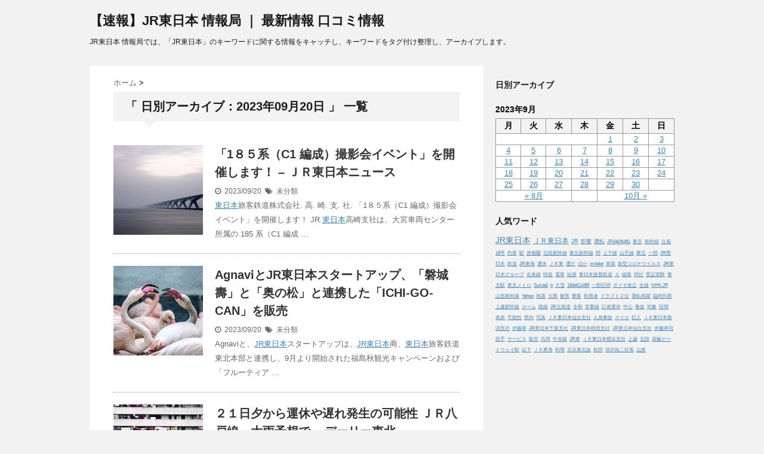

--- FILE ---
content_type: text/html; charset=UTF-8
request_url: https://jreast.everychoice.info/2023/09/20/
body_size: 12229
content:
<!DOCTYPE html>
<!--[if lt IE 7]> <html class="ie6" lang="ja"> <![endif]-->
<!--[if IE 7]> <html class="i7" lang="ja"> <![endif]-->
<!--[if IE 8]> <html class="ie" lang="ja"> <![endif]-->
<!--[if gt IE 8]><!--> <html lang="ja"> <!--<![endif]-->
<head>
<meta charset="UTF-8" />
<meta name="viewport" content="width=device-width,initial-scale=1.0,user-scalable=no">
<meta name="format-detection" content="telephone=no" />
<meta name="robots" content="noindex,follow">
<title>2023年9月20日 | 【速報】JR東日本 情報局 ｜ 最新情報 口コミ情報</title>
<link rel="stylesheet" href="https://jreast.everychoice.info/wp-content/themes/stinger5ver20150505b/css/normalize.css">
<link rel="stylesheet" href="https://jreast.everychoice.info/wp-content/themes/stinger5-child/style.css" type="text/css" media="screen" />
<link rel="alternate" type="application/rss+xml" title="【速報】JR東日本 情報局 ｜ 最新情報 口コミ情報 RSS Feed" href="https://jreast.everychoice.info/feed/" />
<link rel="pingback" href="https://jreast.everychoice.info/xmlrpc.php" />
<link rel="shortcut icon" href="https://jreast.everychoice.info/wp-content/themes/stinger5ver20150505b/images/logo.ico" />
<link href="//netdna.bootstrapcdn.com/font-awesome/4.0.3/css/font-awesome.css" rel="stylesheet">
<!--[if lt IE 9]>
<script src="https://css3-mediaqueries-js.googlecode.com/svn/trunk/css3-mediaqueries.js"></script>
<script src="https://jreast.everychoice.info/wp-content/themes/stinger5ver20150505b/js/html5shiv.js"></script>
<![endif]-->

<!-- All in One SEO Pack 2.12 by Michael Torbert of Semper Fi Web Designob_start_detected [-1,-1] -->
<meta name="robots" content="noindex,follow" />
<link rel='next' href='https://jreast.everychoice.info/2023/09/20/page/2/' />

<link rel="canonical" href="https://jreast.everychoice.info/2023/09/20/" />
<!-- /all in one seo pack -->
<link rel='dns-prefetch' href='//ajax.googleapis.com' />
<link rel='dns-prefetch' href='//s.w.org' />
		<script type="text/javascript">
			window._wpemojiSettings = {"baseUrl":"https:\/\/s.w.org\/images\/core\/emoji\/12.0.0-1\/72x72\/","ext":".png","svgUrl":"https:\/\/s.w.org\/images\/core\/emoji\/12.0.0-1\/svg\/","svgExt":".svg","source":{"concatemoji":"https:\/\/jreast.everychoice.info\/wp-includes\/js\/wp-emoji-release.min.js?ver=5.2.21"}};
			!function(e,a,t){var n,r,o,i=a.createElement("canvas"),p=i.getContext&&i.getContext("2d");function s(e,t){var a=String.fromCharCode;p.clearRect(0,0,i.width,i.height),p.fillText(a.apply(this,e),0,0);e=i.toDataURL();return p.clearRect(0,0,i.width,i.height),p.fillText(a.apply(this,t),0,0),e===i.toDataURL()}function c(e){var t=a.createElement("script");t.src=e,t.defer=t.type="text/javascript",a.getElementsByTagName("head")[0].appendChild(t)}for(o=Array("flag","emoji"),t.supports={everything:!0,everythingExceptFlag:!0},r=0;r<o.length;r++)t.supports[o[r]]=function(e){if(!p||!p.fillText)return!1;switch(p.textBaseline="top",p.font="600 32px Arial",e){case"flag":return s([55356,56826,55356,56819],[55356,56826,8203,55356,56819])?!1:!s([55356,57332,56128,56423,56128,56418,56128,56421,56128,56430,56128,56423,56128,56447],[55356,57332,8203,56128,56423,8203,56128,56418,8203,56128,56421,8203,56128,56430,8203,56128,56423,8203,56128,56447]);case"emoji":return!s([55357,56424,55356,57342,8205,55358,56605,8205,55357,56424,55356,57340],[55357,56424,55356,57342,8203,55358,56605,8203,55357,56424,55356,57340])}return!1}(o[r]),t.supports.everything=t.supports.everything&&t.supports[o[r]],"flag"!==o[r]&&(t.supports.everythingExceptFlag=t.supports.everythingExceptFlag&&t.supports[o[r]]);t.supports.everythingExceptFlag=t.supports.everythingExceptFlag&&!t.supports.flag,t.DOMReady=!1,t.readyCallback=function(){t.DOMReady=!0},t.supports.everything||(n=function(){t.readyCallback()},a.addEventListener?(a.addEventListener("DOMContentLoaded",n,!1),e.addEventListener("load",n,!1)):(e.attachEvent("onload",n),a.attachEvent("onreadystatechange",function(){"complete"===a.readyState&&t.readyCallback()})),(n=t.source||{}).concatemoji?c(n.concatemoji):n.wpemoji&&n.twemoji&&(c(n.twemoji),c(n.wpemoji)))}(window,document,window._wpemojiSettings);
		</script>
		<style type="text/css">
img.wp-smiley,
img.emoji {
	display: inline !important;
	border: none !important;
	box-shadow: none !important;
	height: 1em !important;
	width: 1em !important;
	margin: 0 .07em !important;
	vertical-align: -0.1em !important;
	background: none !important;
	padding: 0 !important;
}
</style>
	<link rel='stylesheet' id='wp-block-library-css'  href='https://jreast.everychoice.info/wp-includes/css/dist/block-library/style.min.css?ver=5.2.21' type='text/css' media='all' />
<link rel='stylesheet' id='archives-cal-calendrier-css'  href='https://jreast.everychoice.info/wp-content/plugins/archives-calendar-widget/themes/calendrier.css?ver=1.0.12' type='text/css' media='all' />
<link rel='stylesheet' id='whats-new-style-css'  href='https://jreast.everychoice.info/wp-content/plugins/whats-new-genarator/whats-new.css?ver=2.0.2' type='text/css' media='all' />
<link rel='stylesheet' id='parent-style-css'  href='https://jreast.everychoice.info/wp-content/themes/stinger5ver20150505b/style.css?ver=5.2.21' type='text/css' media='all' />
<link rel='stylesheet' id='child-style-css'  href='https://jreast.everychoice.info/wp-content/themes/stinger5-child/style.css?ver=5.2.21' type='text/css' media='all' />
<script>if (document.location.protocol != "https:") {document.location = document.URL.replace(/^http:/i, "https:");}</script><script type='text/javascript' src='https://ajax.googleapis.com/ajax/libs/jquery/1.11.1/jquery.min.js?ver=5.2.21'></script>
<script type='text/javascript' src='https://jreast.everychoice.info/wp-content/plugins/archives-calendar-widget/admin/js/jquery.arcw-init.js?ver=1.0.12'></script>
<link rel='https://api.w.org/' href='https://jreast.everychoice.info/wp-json/' />
<!-- Analytics by WP-Statistics v12.6.6.1 - https://wp-statistics.com/ -->
<style type="text/css">
/*グループ1
------------------------------------------------------------*/
/*ブログタイトル*/
header .sitename a {
 color: #1a1a1a;
}
/* メニュー */
nav li a {
 color: #1a1a1a;
}
/*キャプション */

header h1 {
 color: #1a1a1a;
}
header .descr {
 color: #1a1a1a;
}
/* アコーディオン */
#s-navi dt.trigger .op {
	color: #1a1a1a;
}
.acordion_tree li a {
	color: #1a1a1a;
}
/* サイド見出し */
aside h4 {
 color: #1a1a1a;
}
/* フッター文字 */
#footer,#footer .copy {
color: #1a1a1a;
}
/*グループ2
------------------------------------------------------------*/
/* 中見出し */
h2 {
 background: #f3f3f3;
 color: #1a1a1a;
}
h2:after {
 border-top: 10px solid #f3f3f3;
}
h2:before {
 border-top: 10px solid #f3f3f3;
}
/*小見出し*/
.post h3 {
 border-bottom: 1px #f3f3f3 dotted;
}
/* 記事タイトル下の線 */
.blogbox {
 border-top-color: #f3f3f3;
 border-bottom-color: #f3f3f3;
}
/* コメントボタン色 */
#comments input[type="submit"] {
background-color: #f3f3f3;
}
#comments input[type="submit"] {
color: #1a1a1a;
}
/*グループ3
------------------------------------------------------------*/
/* 記事タイトル下 */
.blogbox {
 background: #f3f3f3;
}
/*h4*/
.post h4{
background-color:#f3f3f3;
}
/* コメント */
#comments {
 background: #f3f3f3;
}
/* カレンダー曜日背景 */
#wp-calendar thead tr th {
 background: #f3f3f3;
}
/*グループ4
------------------------------------------------------------*/
/* RSSボタン */
.rssbox a {
	background-color: #87BF31;
}
/*グループ5
------------------------------------------------------------*/
/* 検索フォーム */
#s {
 background: #ccc;
}
#searchsubmit{
 background: #ccc;
}

</style>
<style type="text/css">.broken_link, a.broken_link {
	text-decoration: line-through;
}</style>		<style type="text/css" id="wp-custom-css">
			#gazou p {
    margin: 0px;
    display: none;
}

dl#pr {
    display: block !important;
    min-height: 50px !important;
    font-size: 14px !important;
    padding: 20px !important;
    border: solid 1px #F44336 !important;
    background: #f3f3f354 !important;
}		</style>
		<!-- ## NXS/OG ## --><!-- ## NXSOGTAGS ## --><!-- ## NXS/OG ## -->
</head>
<body data-rsssl=1 class="archive date">
<!-- アコーディオン -->
<nav id="s-navi" class="pcnone">
  <dl class="acordion">
    <dt class="trigger">
      <p><span class="op"><i class="fa fa-bars"></i>&nbsp; MENU</span></p>
    </dt>
    <dd class="acordion_tree">
      <ul>
              </ul>
      <div class="clear"></div>
    </dd>
  </dl>
</nav>
<!-- /アコーディオン -->
<div id="wrapper">
<header> 
  <!-- ロゴ又はブログ名 -->
  <p class="sitename"><a href="https://jreast.everychoice.info/">
        【速報】JR東日本 情報局 ｜ 最新情報 口コミ情報        </a></p>
  <!-- キャプション -->
    <p class="descr">
    JR東日本 情報局では、「JR東日本」のキーワードに関する情報をキャッチし、キーワードをタグ付け整理し、アーカイブします。  </p>
    
  <!--
カスタムヘッダー画像
-->
  <div id="gazou">
        <p id="headimg"><img src="https://jreast.everychoice.info/wp-content/themes/stinger5ver20150505b/images/stinger5.png" alt="*" width="980" height="250" /></p>
      </div>
  <!-- /gazou --> 
  <!--
メニュー
-->
  <nav class="smanone clearfix">
      </nav>
</header>

<div id="content" class="clearfix">
  <div id="contentInner">
    <main>
      <article>
    <div id="breadcrumb">
      <div itemscope itemtype="http://data-vocabulary.org/Breadcrumb"> <a href="https://jreast.everychoice.info" itemprop="url"> <span itemprop="title">ホーム</span> </a> &gt; </div>
                                              </div>
    <!--/kuzu-->
          <!--ループ開始-->
          <h2>「
                        日別アーカイブ：2023年09月20日                        」 一覧 </h2>
          <div id="topnews">
    <dl class="clearfix">
    <dt> <a href="https://jreast.everychoice.info/2023/09/20/1c1/" >
            <img src="https://jreast.everychoice.info/wp-content/themes/stinger5ver20150505b/images/no-img16.jpg" alt="no image" title="no image" width="100" height="100" />
            </a> </dt>
    <dd>
      <h3><a href="https://jreast.everychoice.info/2023/09/20/1c1/">
        &#12300;1&#65304;&#65301;&#31995;&#65288;C1 &#32232;&#25104;&#65289;&#25774;&#24433;&#20250;&#12452;&#12505;&#12531;&#12488;&#12301;&#12434;&#38283;&#20652;&#12375;&#12414;&#12377;&#65281; &#8211; &#65322;&#65330;&#26481;&#26085;&#26412;&#12491;&#12517;&#12540;&#12473;        </a></h3>
      <div class="blog_info">
        <p><i class="fa fa-clock-o"></i>&nbsp;
          2023/09/20          &nbsp;<span class="pcone"><i class="fa fa-tags"></i>&nbsp;
          未分類                    </span></p>
      </div>
      <div class="smanone">
        <p><a href="https://easternjapan.nihon.link/" target='_blank' >東日本</a>旅客鉄道株式会社. 高. 崎. 支. 社. 「1８５系（C1 編成）撮影会イベント」を開催します！ JR <a href="https://easternjapan.nihon.link/" target='_blank' >東日本</a>高崎支社は、大宮車両センター所属の 185 系（C1 編成&nbsp;&#8230;</p>
      </div>
    </dd>
  </dl>
    <dl class="clearfix">
    <dt> <a href="https://jreast.everychoice.info/2023/09/20/agnavijr-3/" >
            <img src="https://jreast.everychoice.info/wp-content/themes/stinger5ver20150505b/images/no-img3.jpg" alt="no image" title="no image" width="100" height="100" />
            </a> </dt>
    <dd>
      <h3><a href="https://jreast.everychoice.info/2023/09/20/agnavijr-3/">
        Agnavi&#12392;<b>JR&#26481;&#26085;&#26412;</b>&#12473;&#12479;&#12540;&#12488;&#12450;&#12483;&#12503;&#12289;&#12300;&#30928;&#22478;&#22781;&#12301;&#12392;&#12300;&#22885;&#12398;&#26494;&#12301;&#12392;&#36899;&#25658;&#12375;&#12383;&#12300;ICHI-GO-CAN&#12301;&#12434;&#36009;&#22770;        </a></h3>
      <div class="blog_info">
        <p><i class="fa fa-clock-o"></i>&nbsp;
          2023/09/20          &nbsp;<span class="pcone"><i class="fa fa-tags"></i>&nbsp;
          未分類                    </span></p>
      </div>
      <div class="smanone">
        <p>Agnaviと、<a href="https://jreast.everychoice.info/" target='_blank' >JR東日本</a>スタートアップは、<a href="https://jreast.everychoice.info/" target='_blank' >JR東日本</a>商、<a href="https://easternjapan.nihon.link/" target='_blank' >東日本</a>旅客鉄道東北本部と連携し、9月より開始された福島秋観光キャンペーンおよび「フルーティア&nbsp;&#8230;</p>
      </div>
    </dd>
  </dl>
    <dl class="clearfix">
    <dt> <a href="https://jreast.everychoice.info/2023/09/20/38632-2/" >
            <img src="https://jreast.everychoice.info/wp-content/themes/stinger5ver20150505b/images/no-img8.jpg" alt="no image" title="no image" width="100" height="100" />
            </a> </dt>
    <dd>
      <h3><a href="https://jreast.everychoice.info/2023/09/20/38632-2/">
        &#65298;&#65297;&#26085;&#22805;&#12363;&#12425;&#36939;&#20241;&#12420;&#36933;&#12428;&#30330;&#29983;&#12398;&#21487;&#33021;&#24615; <b>&#65322;&#65330;</b>&#20843;&#25144;&#32218;&#12289;&#22823;&#38632;&#20104;&#24819;&#12391; &#8211; &#12487;&#12540;&#12522;&#12540;&#26481;&#21271;        </a></h3>
      <div class="blog_info">
        <p><i class="fa fa-clock-o"></i>&nbsp;
          2023/09/20          &nbsp;<span class="pcone"><i class="fa fa-tags"></i>&nbsp;
          未分類                    </span></p>
      </div>
      <div class="smanone">
        <p>ＪＲ<a href="https://easternjapan.nihon.link/" target='_blank' >東日本</a>盛岡支社は２１日午後６時ごろから八戸線で運休や遅れが発生する可能性があると２０日、発表した。大雨が見込まれるためで、今後の気象、運行情報&nbsp;&#8230;</p>
      </div>
    </dd>
  </dl>
    <dl class="clearfix">
    <dt> <a href="https://jreast.everychoice.info/2023/09/20/2312300/" >
            <img src="https://jreast.everychoice.info/wp-content/themes/stinger5ver20150505b/images/no-img5.jpg" alt="no image" title="no image" width="100" height="100" />
            </a> </dt>
    <dd>
      <h3><a href="https://jreast.everychoice.info/2023/09/20/2312300/">
        &#21271;&#38520;&#26032;&#24185;&#32218;&#37329;&#27810;&#8213;&#25958;&#36032;&#38291;&#12289;23&#26085;&#36208;&#34892;&#35430;&#39443;&#22987;&#12414;&#12427;&#65295;&#21021;&#26085;&#12399;&#12300;&#26032;&#24185;&#32218;&#12398;&#12362;&#21307;&#32773;&#12373;&#12435;&#12301;&#12452;&#12540;&#12473;&#12488;&#12450;&#12452;&#12364;&#36208;&#34892;        </a></h3>
      <div class="blog_info">
        <p><i class="fa fa-clock-o"></i>&nbsp;
          2023/09/20          &nbsp;<span class="pcone"><i class="fa fa-tags"></i>&nbsp;
          未分類                    </span></p>
      </div>
      <div class="smanone">
        <p>初日は「新幹線のお医者さん」と呼ばれるＪＲ<a href="https://easternjapan.nihon.link/" target='_blank' >東日本</a>の検査車両「イーストアイ」が午前中に石川県境を越えて福井県に入る予定。２６日からはＪＲ<a href="http://westjapan.nihon.link/" target='_blank' >西日本</a>の新幹線&nbsp;&#8230;</p>
      </div>
    </dd>
  </dl>
    <dl class="clearfix">
    <dt> <a href="https://jreast.everychoice.info/2023/09/20/jrsldl/" >
            <img src="https://jreast.everychoice.info/wp-content/themes/stinger5ver20150505b/images/no-img4.jpg" alt="no image" title="no image" width="100" height="100" />
            </a> </dt>
    <dd>
      <h3><a href="https://jreast.everychoice.info/2023/09/20/jrsldl/">
        <b>JR&#26481;&#26085;&#26412;</b>&#39640;&#23822;&#25903;&#31038;&#12289;&#12504;&#12483;&#12489;&#12510;&#12540;&#12463;&#12434;&#21462;&#12426;&#20184;&#12369;&#12383;SL&#12392;DL&#12364;&#20006;&#12406;&#25774;&#24433;&#20250; &#8211; &#12487;&#12472;&#12459;&#12513; Watch        </a></h3>
      <div class="blog_info">
        <p><i class="fa fa-clock-o"></i>&nbsp;
          2023/09/20          &nbsp;<span class="pcone"><i class="fa fa-tags"></i>&nbsp;
          未分類                    </span></p>
      </div>
      <div class="smanone">
        <p><a href="https://jreast.everychoice.info/" target='_blank' >JR東日本</a>高崎支社は、「SLとDLを同時に撮影！秋の機関車撮影会イベント」を10月1日、14日に開催する。撮影時間は約70分。参加費は一名あたり2万7,000円。</p>
      </div>
    </dd>
  </dl>
    <dl class="clearfix">
    <dt> <a href="https://jreast.everychoice.info/2023/09/20/2148-5/" >
            <img src="https://jreast.everychoice.info/wp-content/themes/stinger5ver20150505b/images/no-img19.jpg" alt="no image" title="no image" width="100" height="100" />
            </a> </dt>
    <dd>
      <h3><a href="https://jreast.everychoice.info/2023/09/20/2148-5/">
        <b>&#65322;&#65330;&#26481;&#26085;&#26412;</b> &#65298;&#65297;&#26085;&#12316;&#65298;&#65298;&#26085; &#21015;&#36554;&#12395;&#36939;&#20241;&#12420;&#36933;&#12428;&#30330;&#29983;&#12377;&#12427;&#21487;&#33021;&#24615;&#65372;NHK &#31179;&#30000;&#30476;&#12398;&#12491;&#12517;&#12540;&#12473;        </a></h3>
      <div class="blog_info">
        <p><i class="fa fa-clock-o"></i>&nbsp;
          2023/09/20          &nbsp;<span class="pcone"><i class="fa fa-tags"></i>&nbsp;
          未分類                    </span></p>
      </div>
      <div class="smanone">
        <p>【NHK】ＪＲ<a href="https://easternjapan.nihon.link/" target='_blank' >東日本</a>秋田支社は、県内で大雨が見込まれることから、２１日昼ごろから２２日昼ごろにかけて、奥羽本線や羽越本線、男鹿線などで運休や遅れが発…</p>
      </div>
    </dd>
  </dl>
    <dl class="clearfix">
    <dt> <a href="https://jreast.everychoice.info/2023/09/20/ichi-go-canrjr-2/" >
            <img src="https://jreast.everychoice.info/wp-content/themes/stinger5ver20150505b/images/no-img10.jpg" alt="no image" title="no image" width="100" height="100" />
            </a> </dt>
    <dd>
      <h3><a href="https://jreast.everychoice.info/2023/09/20/ichi-go-canrjr-2/">
        &#26085;&#26412;&#37202;&#12502;&#12521;&#12531;&#12489;&#12300;ICHI-GO-CAN(R)&#12301;&times;<b>JR&#26481;&#26085;&#26412;</b>&#12464;&#12523;&#12540;&#12503;&#12391;&#22320;&#22495;&#20849;&#21109;&#65281; &#8211; &#26178;&#20107;&#36890;&#20449;        </a></h3>
      <div class="blog_info">
        <p><i class="fa fa-clock-o"></i>&nbsp;
          2023/09/20          &nbsp;<span class="pcone"><i class="fa fa-tags"></i>&nbsp;
          未分類                    </span></p>
      </div>
      <div class="smanone">
        <p>［<a href="https://jreast.everychoice.info/" target='_blank' >JR東日本</a>スタートアップ株式会社］. 福島秋観光キャンペーンに合わせて「東北新幹線E5系」と「フルーティアふくしま」をデザインした福島の&nbsp;&#8230;</p>
      </div>
    </dd>
  </dl>
    <dl class="clearfix">
    <dt> <a href="https://jreast.everychoice.info/2023/09/20/jrpet1/" >
            <img src="https://jreast.everychoice.info/wp-content/themes/stinger5ver20150505b/images/no-img2.jpg" alt="no image" title="no image" width="100" height="100" />
            </a> </dt>
    <dd>
      <h3><a href="https://jreast.everychoice.info/2023/09/20/jrpet1/">
        <b>JR&#26481;&#26085;&#26412;</b>&#65295;&#39365;&#12391;&#22238;&#21454;&#12375;&#12383;&#12506;&#12483;&#12488;&#12508;&#12488;&#12523;&#27963;&#29992;&#12300;&#12360;&#12365;PET&#21560;&#38899;&#26448;&#12301;&#38283;&#30330; &#8211; &#27969;&#36890;&#12491;&#12517;&#12540;&#12473;        </a></h3>
      <div class="blog_info">
        <p><i class="fa fa-clock-o"></i>&nbsp;
          2023/09/20          &nbsp;<span class="pcone"><i class="fa fa-tags"></i>&nbsp;
          未分類                    </span></p>
      </div>
      <div class="smanone">
        <p><a href="https://jreast.everychoice.info/" target='_blank' >JR東日本</a>は9月19日、駅で<a href="http://recovery.everychoice.info/" target='_blank' >回収</a>したペットボトルを活用した「えきPET吸音材」を開発したと発表した。現在、サス.</p>
      </div>
    </dd>
  </dl>
    <dl class="clearfix">
    <dt> <a href="https://jreast.everychoice.info/2023/09/20/ichi-go-canjr65281/" >
            <img src="https://jreast.everychoice.info/wp-content/themes/stinger5ver20150505b/images/no-img5.jpg" alt="no image" title="no image" width="100" height="100" />
            </a> </dt>
    <dd>
      <h3><a href="https://jreast.everychoice.info/2023/09/20/ichi-go-canjr65281/">
        &#26085;&#26412;&#37202;&#12502;&#12521;&#12531;&#12489;&#12300;ICHI-GO-CAN&reg;&#12301;&times;<b>JR&#26481;&#26085;&#26412;</b>&#12464;&#12523;&#12540;&#12503;&#12391;&#22320;&#22495;&#20849;&#21109;&#65281; &#8211; PR TIMES        </a></h3>
      <div class="blog_info">
        <p><i class="fa fa-clock-o"></i>&nbsp;
          2023/09/20          &nbsp;<span class="pcone"><i class="fa fa-tags"></i>&nbsp;
          未分類                    </span></p>
      </div>
      <div class="smanone">
        <p><a href="https://jreast.everychoice.info/" target='_blank' >JR東日本</a>スタートアップ株式会社のプレスリリース（2023年9月20日 14時00分）日本酒ブランド「ICHI-GO-CAN®」×<a href="https://jreast.everychoice.info/" target='_blank' >JR東日本</a>グループで地域共創！</p>
      </div>
    </dd>
  </dl>
    <dl class="clearfix">
    <dt> <a href="https://jreast.everychoice.info/2023/09/20/youtube-33/" >
            <img src="https://jreast.everychoice.info/wp-content/themes/stinger5ver20150505b/images/no-img6.jpg" alt="no image" title="no image" width="100" height="100" />
            </a> </dt>
    <dd>
      <h3><a href="https://jreast.everychoice.info/2023/09/20/youtube-33/">
        &#12304;&#12467;&#12531;&#12497;&#12473;&#12398;&#27665;&#35617;&#32000;&#34892;&#12305;&#19977;&#37325;&#30476;&#27665;&#35617;&#12300;&#23614;&#40434;&#31680;&#12301; &#8211; YouTube        </a></h3>
      <div class="blog_info">
        <p><i class="fa fa-clock-o"></i>&nbsp;
          2023/09/20          &nbsp;<span class="pcone"><i class="fa fa-tags"></i>&nbsp;
          未分類                    </span></p>
      </div>
      <div class="smanone">
        <p><a href="https://jreast.everychoice.info/" target='_blank' >JR東日本</a>公式チャンネル•689K views &middot; 5:59. Go to channel &middot; Pressure rising on Sen. Tuberville to end blockade on military promotions. MSNBC New 68K&nbsp;&#8230;</p>
      </div>
    </dd>
  </dl>
  </div>
        <!--/stinger--> 
        <!--ページナビ-->
        <div class="pagination"><span>Page 1 of 5</span><span class="current">1</span><a href='https://jreast.everychoice.info/2023/09/20/page/2/' class="inactive">2</a><a href='https://jreast.everychoice.info/2023/09/20/page/3/' class="inactive">3</a><a href='https://jreast.everychoice.info/2023/09/20/page/4/' class="inactive">4</a><a href='https://jreast.everychoice.info/2023/09/20/page/5/' class="inactive">5</a></div>
      </article>
    </main>
  </div>
  <!-- /#contentInner -->
  <div id="side">
<aside>
  <div class="ad">
          </div>

	<div id="mybox">
    <ul><li><h4 class="menu_underh2">日別アーカイブ</h4><div id="calendar_wrap" class="calendar_wrap"><table id="wp-calendar">
	<caption>2023年9月</caption>
	<thead>
	<tr>
		<th scope="col" title="月曜日">月</th>
		<th scope="col" title="火曜日">火</th>
		<th scope="col" title="水曜日">水</th>
		<th scope="col" title="木曜日">木</th>
		<th scope="col" title="金曜日">金</th>
		<th scope="col" title="土曜日">土</th>
		<th scope="col" title="日曜日">日</th>
	</tr>
	</thead>

	<tfoot>
	<tr>
		<td colspan="3" id="prev"><a href="https://jreast.everychoice.info/2023/08/">&laquo; 8月</a></td>
		<td class="pad">&nbsp;</td>
		<td colspan="3" id="next"><a href="https://jreast.everychoice.info/2023/10/">10月 &raquo;</a></td>
	</tr>
	</tfoot>

	<tbody>
	<tr>
		<td colspan="4" class="pad">&nbsp;</td><td><a href="https://jreast.everychoice.info/2023/09/01/" aria-label="2023年9月1日 に投稿を公開">1</a></td><td><a href="https://jreast.everychoice.info/2023/09/02/" aria-label="2023年9月2日 に投稿を公開">2</a></td><td><a href="https://jreast.everychoice.info/2023/09/03/" aria-label="2023年9月3日 に投稿を公開">3</a></td>
	</tr>
	<tr>
		<td><a href="https://jreast.everychoice.info/2023/09/04/" aria-label="2023年9月4日 に投稿を公開">4</a></td><td><a href="https://jreast.everychoice.info/2023/09/05/" aria-label="2023年9月5日 に投稿を公開">5</a></td><td><a href="https://jreast.everychoice.info/2023/09/06/" aria-label="2023年9月6日 に投稿を公開">6</a></td><td><a href="https://jreast.everychoice.info/2023/09/07/" aria-label="2023年9月7日 に投稿を公開">7</a></td><td><a href="https://jreast.everychoice.info/2023/09/08/" aria-label="2023年9月8日 に投稿を公開">8</a></td><td><a href="https://jreast.everychoice.info/2023/09/09/" aria-label="2023年9月9日 に投稿を公開">9</a></td><td><a href="https://jreast.everychoice.info/2023/09/10/" aria-label="2023年9月10日 に投稿を公開">10</a></td>
	</tr>
	<tr>
		<td><a href="https://jreast.everychoice.info/2023/09/11/" aria-label="2023年9月11日 に投稿を公開">11</a></td><td><a href="https://jreast.everychoice.info/2023/09/12/" aria-label="2023年9月12日 に投稿を公開">12</a></td><td><a href="https://jreast.everychoice.info/2023/09/13/" aria-label="2023年9月13日 に投稿を公開">13</a></td><td><a href="https://jreast.everychoice.info/2023/09/14/" aria-label="2023年9月14日 に投稿を公開">14</a></td><td><a href="https://jreast.everychoice.info/2023/09/15/" aria-label="2023年9月15日 に投稿を公開">15</a></td><td><a href="https://jreast.everychoice.info/2023/09/16/" aria-label="2023年9月16日 に投稿を公開">16</a></td><td><a href="https://jreast.everychoice.info/2023/09/17/" aria-label="2023年9月17日 に投稿を公開">17</a></td>
	</tr>
	<tr>
		<td><a href="https://jreast.everychoice.info/2023/09/18/" aria-label="2023年9月18日 に投稿を公開">18</a></td><td><a href="https://jreast.everychoice.info/2023/09/19/" aria-label="2023年9月19日 に投稿を公開">19</a></td><td><a href="https://jreast.everychoice.info/2023/09/20/" aria-label="2023年9月20日 に投稿を公開">20</a></td><td><a href="https://jreast.everychoice.info/2023/09/21/" aria-label="2023年9月21日 に投稿を公開">21</a></td><td><a href="https://jreast.everychoice.info/2023/09/22/" aria-label="2023年9月22日 に投稿を公開">22</a></td><td><a href="https://jreast.everychoice.info/2023/09/23/" aria-label="2023年9月23日 に投稿を公開">23</a></td><td><a href="https://jreast.everychoice.info/2023/09/24/" aria-label="2023年9月24日 に投稿を公開">24</a></td>
	</tr>
	<tr>
		<td><a href="https://jreast.everychoice.info/2023/09/25/" aria-label="2023年9月25日 に投稿を公開">25</a></td><td><a href="https://jreast.everychoice.info/2023/09/26/" aria-label="2023年9月26日 に投稿を公開">26</a></td><td><a href="https://jreast.everychoice.info/2023/09/27/" aria-label="2023年9月27日 に投稿を公開">27</a></td><td><a href="https://jreast.everychoice.info/2023/09/28/" aria-label="2023年9月28日 に投稿を公開">28</a></td><td><a href="https://jreast.everychoice.info/2023/09/29/" aria-label="2023年9月29日 に投稿を公開">29</a></td><td><a href="https://jreast.everychoice.info/2023/09/30/" aria-label="2023年9月30日 に投稿を公開">30</a></td>
		<td class="pad" colspan="1">&nbsp;</td>
	</tr>
	</tbody>
	</table></div></li></ul><ul><li><h4 class="menu_underh2">人気ワード</h4>
<!-- Generated by Simple Tags 2.5.5 - http://wordpress.org/extend/plugins/simple-tags -->
	<div class="st-tag-cloud">
	<a href="https://jreast.everychoice.info/tag/jr%e6%9d%b1%e6%97%a5%e6%9c%ac/" id="tag-link-57" class="st-tags t10" title="4374 topics" rel="tag" style="font-size:14px; ">JR東日本</a>
<a href="https://jreast.everychoice.info/tag/%ef%bd%8a%ef%bd%92%e6%9d%b1%e6%97%a5%e6%9c%ac/" id="tag-link-10225" class="st-tags t6" title="2828 topics" rel="tag" style="font-size:11.6px; ">ＪＲ東日本</a>
<a href="https://jreast.everychoice.info/tag/jr/" id="tag-link-690" class="st-tags t1" title="855 topics" rel="tag" style="font-size:8.6px; ">JR</a>
<a href="https://jreast.everychoice.info/tag/%e5%bd%b1%e9%9f%bf/" id="tag-link-628" class="st-tags t1" title="808 topics" rel="tag" style="font-size:8.6px; ">影響</a>
<a href="https://jreast.everychoice.info/tag/%e9%81%8b%e8%bb%a2/" id="tag-link-271" class="st-tags t1" title="742 topics" rel="tag" style="font-size:8.6px; ">運転</a>
<a href="https://jreast.everychoice.info/tag/jr26481/" id="tag-link-117" class="st-tags t0" title="451 topics" rel="tag" style="font-size:8px; ">JR&amp;#26481</a>
<a href="https://jreast.everychoice.info/tag/%e6%9d%b1%e4%ba%ac/" id="tag-link-402" class="st-tags t0" title="404 topics" rel="tag" style="font-size:8px; ">東京</a>
<a href="https://jreast.everychoice.info/tag/%e6%96%b0%e5%b9%b9%e7%b7%9a/" id="tag-link-1124" class="st-tags t0" title="402 topics" rel="tag" style="font-size:8px; ">新幹線</a>
<a href="https://jreast.everychoice.info/tag/%e5%8f%b0%e9%a2%a819%e5%8f%b7/" id="tag-link-778" class="st-tags t0" title="328 topics" rel="tag" style="font-size:8px; ">台風19号</a>
<a href="https://jreast.everychoice.info/tag/%e5%88%97%e8%bb%8a/" id="tag-link-742" class="st-tags t0" title="314 topics" rel="tag" style="font-size:8px; ">列車</a>
<a href="https://jreast.everychoice.info/tag/%e9%a7%85/" id="tag-link-1191" class="st-tags t0" title="305 topics" rel="tag" style="font-size:8px; ">駅</a>
<a href="https://jreast.everychoice.info/tag/%e9%a6%96%e9%83%bd%e5%9c%8f/" id="tag-link-1123" class="st-tags t0" title="302 topics" rel="tag" style="font-size:8px; ">首都圏</a>
<a href="https://jreast.everychoice.info/tag/%e5%8c%97%e9%99%b8%e6%96%b0%e5%b9%b9%e7%b7%9a/" id="tag-link-1556" class="st-tags t0" title="295 topics" rel="tag" style="font-size:8px; ">北陸新幹線</a>
<a href="https://jreast.everychoice.info/tag/%e6%9d%b1%e5%8c%97%e6%96%b0%e5%b9%b9%e7%b7%9a/" id="tag-link-2022" class="st-tags t0" title="263 topics" rel="tag" style="font-size:8px; ">東北新幹線</a>
<a href="https://jreast.everychoice.info/tag/%e9%96%93/" id="tag-link-1554" class="st-tags t0" title="258 topics" rel="tag" style="font-size:8px; ">間</a>
<a href="https://jreast.everychoice.info/tag/%e4%b8%8a%e4%b8%8b%e7%b7%9a/" id="tag-link-1793" class="st-tags t0" title="258 topics" rel="tag" style="font-size:8px; ">上下線</a>
<a href="https://jreast.everychoice.info/tag/%e5%b1%b1%e6%89%8b%e7%b7%9a/" id="tag-link-383" class="st-tags t0" title="253 topics" rel="tag" style="font-size:8px; ">山手線</a>
<a href="https://jreast.everychoice.info/tag/%e6%9d%b1%e5%8c%97/" id="tag-link-1379" class="st-tags t0" title="215 topics" rel="tag" style="font-size:8px; ">東北</a>
<a href="https://jreast.everychoice.info/tag/%e4%b8%80%e9%83%a8/" id="tag-link-1541" class="st-tags t0" title="214 topics" rel="tag" style="font-size:8px; ">一部</a>
<a href="https://jreast.everychoice.info/tag/jr%e8%a5%bf%e6%97%a5%e6%9c%ac/" id="tag-link-233" class="st-tags t0" title="209 topics" rel="tag" style="font-size:8px; ">JR西日本</a>
<a href="https://jreast.everychoice.info/tag/%e9%89%84%e9%81%93/" id="tag-link-337" class="st-tags t0" title="206 topics" rel="tag" style="font-size:8px; ">鉄道</a>
<a href="https://jreast.everychoice.info/tag/jr%e6%9d%b1%e6%b5%b7/" id="tag-link-237" class="st-tags t0" title="201 topics" rel="tag" style="font-size:8px; ">JR東海</a>
<a href="https://jreast.everychoice.info/tag/%e9%81%8b%e4%bc%91/" id="tag-link-1536" class="st-tags t0" title="198 topics" rel="tag" style="font-size:8px; ">運休</a>
<a href="https://jreast.everychoice.info/tag/%ef%bd%8a%ef%bd%92%e6%9d%b1/" id="tag-link-11223" class="st-tags t0" title="196 topics" rel="tag" style="font-size:8px; ">ＪＲ東</a>
<a href="https://jreast.everychoice.info/tag/%e9%81%8b%e8%a1%8c/" id="tag-link-539" class="st-tags t0" title="189 topics" rel="tag" style="font-size:8px; ">運行</a>
<a href="https://jreast.everychoice.info/tag/%e3%81%bb%e3%81%8b/" id="tag-link-447" class="st-tags t0" title="183 topics" rel="tag" style="font-size:8px; ">ほか</a>
<a href="https://jreast.everychoice.info/tag/middot/" id="tag-link-11458" class="st-tags t0" title="181 topics" rel="tag" style="font-size:8px; ">middot</a>
<a href="https://jreast.everychoice.info/tag/%e8%bb%8a%e4%b8%a1/" id="tag-link-941" class="st-tags t0" title="181 topics" rel="tag" style="font-size:8px; ">車両</a>
<a href="https://jreast.everychoice.info/tag/%e6%96%b0%e5%9e%8b%e3%82%b3%e3%83%ad%e3%83%8a%e3%82%a6%e3%82%a4%e3%83%ab%e3%82%b9/" id="tag-link-14347" class="st-tags t0" title="166 topics" rel="tag" style="font-size:8px; ">新型コロナウイルス</a>
<a href="https://jreast.everychoice.info/tag/jr%e6%9d%b1%e6%97%a5%e6%9c%ac%e3%82%b0%e3%83%ab%e3%83%bc%e3%83%97/" id="tag-link-394" class="st-tags t0" title="161 topics" rel="tag" style="font-size:8px; ">JR東日本グループ</a>
<a href="https://jreast.everychoice.info/tag/%e5%9c%a8%e6%9d%a5%e7%b7%9a/" id="tag-link-1122" class="st-tags t0" title="158 topics" rel="tag" style="font-size:8px; ">在来線</a>
<a href="https://jreast.everychoice.info/tag/%e7%89%b9%e6%80%a5/" id="tag-link-746" class="st-tags t0" title="158 topics" rel="tag" style="font-size:8px; ">特急</a>
<a href="https://jreast.everychoice.info/tag/%e9%9b%bb%e8%bb%8a/" id="tag-link-388" class="st-tags t0" title="157 topics" rel="tag" style="font-size:8px; ">電車</a>
<a href="https://jreast.everychoice.info/tag/%e5%a7%8b%e7%99%ba/" id="tag-link-1230" class="st-tags t0" title="157 topics" rel="tag" style="font-size:8px; ">始発</a>
<a href="https://jreast.everychoice.info/tag/%e6%9d%b1%e6%97%a5%e6%9c%ac%e6%97%85%e5%ae%a2%e9%89%84%e9%81%93/" id="tag-link-634" class="st-tags t0" title="156 topics" rel="tag" style="font-size:8px; ">東日本旅客鉄道</a>
<a href="https://jreast.everychoice.info/tag/%e4%ba%ba/" id="tag-link-621" class="st-tags t0" title="147 topics" rel="tag" style="font-size:8px; ">人</a>
<a href="https://jreast.everychoice.info/tag/%e7%b7%9a%e8%b7%af/" id="tag-link-1530" class="st-tags t0" title="144 topics" rel="tag" style="font-size:8px; ">線路</a>
<a href="https://jreast.everychoice.info/tag/%e5%90%8c%e7%a4%be/" id="tag-link-132" class="st-tags t0" title="133 topics" rel="tag" style="font-size:8px; ">同社</a>
<a href="https://jreast.everychoice.info/tag/%e5%ae%9f%e8%a8%bc%e5%ae%9f%e9%a8%93/" id="tag-link-738" class="st-tags t0" title="124 topics" rel="tag" style="font-size:8px; ">実証実験</a>
<a href="https://jreast.everychoice.info/tag/%e6%9d%b1%e4%ba%ac%e9%a7%85/" id="tag-link-644" class="st-tags t0" title="118 topics" rel="tag" style="font-size:8px; ">東京駅</a>
<a href="https://jreast.everychoice.info/tag/%e6%9d%b1%e4%ba%ac%e3%83%a1%e3%83%88%e3%83%ad/" id="tag-link-245" class="st-tags t0" title="117 topics" rel="tag" style="font-size:8px; ">東京メトロ</a>
<a href="https://jreast.everychoice.info/tag/suica/" id="tag-link-209" class="st-tags t0" title="116 topics" rel="tag" style="font-size:8px; ">Suica&amp;</a>
<a href="https://jreast.everychoice.info/tag/lt/" id="tag-link-16409" class="st-tags t0" title="114 topics" rel="tag" style="font-size:8px; ">lt</a>
<a href="https://jreast.everychoice.info/tag/%e5%a4%a7%e9%9b%aa/" id="tag-link-10374" class="st-tags t0" title="112 topics" rel="tag" style="font-size:8px; ">大雪</a>
<a href="https://jreast.everychoice.info/tag/1921495/" id="tag-link-780" class="st-tags t0" title="109 topics" rel="tag" style="font-size:8px; ">19&amp;#21495</a>
<a href="https://jreast.everychoice.info/tag/%e4%b8%80%e9%83%a8%e5%8c%ba%e9%96%93/" id="tag-link-2228" class="st-tags t0" title="109 topics" rel="tag" style="font-size:8px; ">一部区間</a>
<a href="https://jreast.everychoice.info/tag/%e3%83%80%e3%82%a4%e3%83%a4%e6%94%b9%e6%ad%a3/" id="tag-link-8206" class="st-tags t0" title="106 topics" rel="tag" style="font-size:8px; ">ダイヤ改正</a>
<a href="https://jreast.everychoice.info/tag/%e5%85%a8%e7%b7%9a/" id="tag-link-626" class="st-tags t0" title="105 topics" rel="tag" style="font-size:8px; ">全線</a>
<a href="https://jreast.everychoice.info/tag/nhk-jp/" id="tag-link-30978" class="st-tags t0" title="104 topics" rel="tag" style="font-size:8px; ">NHK.JP</a>
<a href="https://jreast.everychoice.info/tag/%e5%b1%b1%e5%bd%a2%e6%96%b0%e5%b9%b9%e7%b7%9a/" id="tag-link-1768" class="st-tags t0" title="101 topics" rel="tag" style="font-size:8px; ">山形新幹線</a>
<a href="https://jreast.everychoice.info/tag/yahoo/" id="tag-link-14153" class="st-tags t0" title="100 topics" rel="tag" style="font-size:8px; ">Yahoo</a>
<a href="https://jreast.everychoice.info/tag/%e5%9c%b0%e9%9c%87/" id="tag-link-6739" class="st-tags t0" title="100 topics" rel="tag" style="font-size:8px; ">地震</a>
<a href="https://jreast.everychoice.info/tag/%e5%a4%a7%e9%9b%a8/" id="tag-link-1158" class="st-tags t0" title="98 topics" rel="tag" style="font-size:8px; ">大雨</a>
<a href="https://jreast.everychoice.info/tag/%e8%a2%ab%e5%ae%b3/" id="tag-link-1331" class="st-tags t0" title="98 topics" rel="tag" style="font-size:8px; ">被害</a>
<a href="https://jreast.everychoice.info/tag/%e4%b9%97%e5%ae%a2/" id="tag-link-1959" class="st-tags t0" title="97 topics" rel="tag" style="font-size:8px; ">乗客</a>
<a href="https://jreast.everychoice.info/tag/%e5%88%a9%e7%94%a8%e8%80%85/" id="tag-link-806" class="st-tags t0" title="97 topics" rel="tag" style="font-size:8px; ">利用者</a>
<a href="https://jreast.everychoice.info/tag/%e3%83%89%e3%83%a9%e3%83%95%e3%83%88%ef%bc%92%e4%bd%8d/" id="tag-link-11299" class="st-tags t0" title="96 topics" rel="tag" style="font-size:8px; ">ドラフト２位</a>
<a href="https://jreast.everychoice.info/tag/%e9%81%8b%e8%bb%a2%e5%86%8d%e9%96%8b/" id="tag-link-95" class="st-tags t0" title="96 topics" rel="tag" style="font-size:8px; ">運転再開</a>
<a href="https://jreast.everychoice.info/tag/%e8%87%a8%e6%99%82%e5%88%97%e8%bb%8a/" id="tag-link-1784" class="st-tags t0" title="96 topics" rel="tag" style="font-size:8px; ">臨時列車</a>
<a href="https://jreast.everychoice.info/tag/%e4%b8%8a%e8%b6%8a%e6%96%b0%e5%b9%b9%e7%b7%9a/" id="tag-link-313" class="st-tags t0" title="95 topics" rel="tag" style="font-size:8px; ">上越新幹線</a>
<a href="https://jreast.everychoice.info/tag/%e3%83%9b%e3%83%bc%e3%83%a0/" id="tag-link-2671" class="st-tags t0" title="95 topics" rel="tag" style="font-size:8px; ">ホーム</a>
<a href="https://jreast.everychoice.info/tag/%e8%b7%af%e7%b7%9a/" id="tag-link-1493" class="st-tags t0" title="95 topics" rel="tag" style="font-size:8px; ">路線</a>
<a href="https://jreast.everychoice.info/tag/jr%e5%8c%97%e6%b5%b7%e9%81%93/" id="tag-link-234" class="st-tags t0" title="94 topics" rel="tag" style="font-size:8px; ">JR北海道</a>
<a href="https://jreast.everychoice.info/tag/%e4%bb%a4%e5%92%8c/" id="tag-link-1751" class="st-tags t0" title="93 topics" rel="tag" style="font-size:8px; ">令和</a>
<a href="https://jreast.everychoice.info/tag/%e5%b8%b8%e7%a3%90%e7%b7%9a/" id="tag-link-655" class="st-tags t0" title="93 topics" rel="tag" style="font-size:8px; ">常磐線</a>
<a href="https://jreast.everychoice.info/tag/%e8%a8%88%e7%94%bb%e9%81%8b%e4%bc%91/" id="tag-link-775" class="st-tags t0" title="93 topics" rel="tag" style="font-size:8px; ">計画運休</a>
<a href="https://jreast.everychoice.info/tag/%e4%b8%ad%e5%bf%83/" id="tag-link-2358" class="st-tags t0" title="93 topics" rel="tag" style="font-size:8px; ">中心</a>
<a href="https://jreast.everychoice.info/tag/%e4%ba%8b%e6%95%85/" id="tag-link-1032" class="st-tags t0" title="92 topics" rel="tag" style="font-size:8px; ">事故</a>
<a href="https://jreast.everychoice.info/tag/%e5%af%be%e8%b1%a1/" id="tag-link-1071" class="st-tags t0" title="92 topics" rel="tag" style="font-size:8px; ">対象</a>
<a href="https://jreast.everychoice.info/tag/%e5%8c%ba%e9%96%93/" id="tag-link-569" class="st-tags t0" title="91 topics" rel="tag" style="font-size:8px; ">区間</a>
<a href="https://jreast.everychoice.info/tag/%e7%99%ba%e8%a1%a8/" id="tag-link-630" class="st-tags t0" title="91 topics" rel="tag" style="font-size:8px; ">発表</a>
<a href="https://jreast.everychoice.info/tag/%e5%8f%af%e8%83%bd%e6%80%a7/" id="tag-link-1003" class="st-tags t0" title="91 topics" rel="tag" style="font-size:8px; ">可能性</a>
<a href="https://jreast.everychoice.info/tag/%e7%9c%8c%e5%86%85/" id="tag-link-1265" class="st-tags t0" title="90 topics" rel="tag" style="font-size:8px; ">県内</a>
<a href="https://jreast.everychoice.info/tag/%e5%86%99%e7%9c%9f/" id="tag-link-872" class="st-tags t0" title="89 topics" rel="tag" style="font-size:8px; ">写真</a>
<a href="https://jreast.everychoice.info/tag/%ef%bd%8a%ef%bd%92%e6%9d%b1%e6%97%a5%e6%9c%ac%e4%bb%99%e5%8f%b0%e6%94%af%e7%a4%be/" id="tag-link-10913" class="st-tags t0" title="89 topics" rel="tag" style="font-size:8px; ">ＪＲ東日本仙台支社</a>
<a href="https://jreast.everychoice.info/tag/%e4%ba%ba%e8%ba%ab%e4%ba%8b%e6%95%85/" id="tag-link-457" class="st-tags t0" title="88 topics" rel="tag" style="font-size:8px; ">人身事故</a>
<a href="https://jreast.everychoice.info/tag/%e3%82%b9%e3%82%a4%e3%82%ab/" id="tag-link-561" class="st-tags t0" title="87 topics" rel="tag" style="font-size:8px; ">スイカ</a>
<a href="https://jreast.everychoice.info/tag/%e5%b7%a8%e4%ba%ba/" id="tag-link-2913" class="st-tags t0" title="86 topics" rel="tag" style="font-size:8px; ">巨人</a>
<a href="https://jreast.everychoice.info/tag/%ef%bd%8a%ef%bd%92%e6%9d%b1%e6%97%a5%e6%9c%ac%e6%96%b0%e6%bd%9f%e6%94%af%e7%a4%be/" id="tag-link-11191" class="st-tags t0" title="85 topics" rel="tag" style="font-size:8px; ">ＪＲ東日本新潟支社</a>
<a href="https://jreast.everychoice.info/tag/%e4%bc%8a%e8%97%a4%e5%b0%86/" id="tag-link-23382" class="st-tags t0" title="84 topics" rel="tag" style="font-size:8px; ">伊藤将</a>
<a href="https://jreast.everychoice.info/tag/jr%e6%9d%b1%e6%97%a5%e6%9c%ac%e5%8d%83%e8%91%89%e6%94%af%e7%a4%be/" id="tag-link-622" class="st-tags t0" title="84 topics" rel="tag" style="font-size:8px; ">JR東日本千葉支社</a>
<a href="https://jreast.everychoice.info/tag/jr%e6%9d%b1%e6%97%a5%e6%9c%ac%e7%a7%8b%e7%94%b0%e6%94%af%e7%a4%be/" id="tag-link-1320" class="st-tags t0" title="82 topics" rel="tag" style="font-size:8px; ">JR東日本秋田支社</a>
<a href="https://jreast.everychoice.info/tag/jr%e6%9d%b1%e6%97%a5%e6%9c%ac%e4%bb%99%e5%8f%b0%e6%94%af%e7%a4%be/" id="tag-link-984" class="st-tags t0" title="82 topics" rel="tag" style="font-size:8px; ">JR東日本仙台支社</a>
<a href="https://jreast.everychoice.info/tag/%e4%bc%8a%e8%97%a4%e5%b0%86%e5%8f%b8%e6%8a%95%e6%89%8b/" id="tag-link-16109" class="st-tags t0" title="82 topics" rel="tag" style="font-size:8px; ">伊藤将司投手</a>
<a href="https://jreast.everychoice.info/tag/%e3%82%b5%e3%83%bc%e3%83%93%e3%82%b9/" id="tag-link-555" class="st-tags t0" title="81 topics" rel="tag" style="font-size:8px; ">サービス</a>
<a href="https://jreast.everychoice.info/tag/%e8%b2%a9%e5%a3%b2/" id="tag-link-1569" class="st-tags t0" title="80 topics" rel="tag" style="font-size:8px; ">販売</a>
<a href="https://jreast.everychoice.info/tag/%e5%85%b1%e5%90%8c/" id="tag-link-148" class="st-tags t0" title="80 topics" rel="tag" style="font-size:8px; ">共同</a>
<a href="https://jreast.everychoice.info/tag/%e4%b8%ad%e5%a4%ae%e7%b7%9a/" id="tag-link-1861" class="st-tags t0" title="79 topics" rel="tag" style="font-size:8px; ">中央線</a>
<a href="https://jreast.everychoice.info/tag/jr%e6%9d%b1/" id="tag-link-902" class="st-tags t0" title="79 topics" rel="tag" style="font-size:8px; ">JR東</a>
<a href="https://jreast.everychoice.info/tag/%ef%bd%8a%ef%bd%92%e6%9d%b1%e6%97%a5%e6%9c%ac%e6%a8%aa%e6%b5%9c%e6%94%af%e7%a4%be/" id="tag-link-11434" class="st-tags t0" title="78 topics" rel="tag" style="font-size:8px; ">ＪＲ東日本横浜支社</a>
<a href="https://jreast.everychoice.info/tag/%e4%b8%8a%e8%b6%8a/" id="tag-link-1377" class="st-tags t0" title="78 topics" rel="tag" style="font-size:8px; ">上越</a>
<a href="https://jreast.everychoice.info/tag/%e5%8c%97%e9%99%b8/" id="tag-link-1544" class="st-tags t0" title="78 topics" rel="tag" style="font-size:8px; ">北陸</a>
<a href="https://jreast.everychoice.info/tag/%e9%ab%98%e8%bc%aa%e3%82%b2%e3%83%bc%e3%83%88%e3%82%a6%e3%82%a7%e3%82%a4%e9%a7%85/" id="tag-link-7179" class="st-tags t0" title="78 topics" rel="tag" style="font-size:8px; ">高輪ゲートウェイ駅</a>
<a href="https://jreast.everychoice.info/tag/%e4%bb%a5%e4%b8%8b/" id="tag-link-90" class="st-tags t0" title="78 topics" rel="tag" style="font-size:8px; ">以下</a>
<a href="https://jreast.everychoice.info/tag/%ef%bd%8a%ef%bd%92%e6%9d%b1%e6%b5%b7/" id="tag-link-12182" class="st-tags t0" title="77 topics" rel="tag" style="font-size:8px; ">ＪＲ東海</a>
<a href="https://jreast.everychoice.info/tag/%e5%88%a9%e7%94%a8/" id="tag-link-758" class="st-tags t0" title="77 topics" rel="tag" style="font-size:8px; ">利用</a>
<a href="https://jreast.everychoice.info/tag/%e4%ba%ac%e6%b5%9c%e6%9d%b1%e5%8c%97%e7%b7%9a/" id="tag-link-1441" class="st-tags t0" title="76 topics" rel="tag" style="font-size:8px; ">京浜東北線</a>
<a href="https://jreast.everychoice.info/tag/%e7%a7%8b%e7%94%b0/" id="tag-link-187" class="st-tags t0" title="76 topics" rel="tag" style="font-size:8px; ">秋田</a>
<a href="https://jreast.everychoice.info/tag/%e6%b7%b1%e6%b2%a2%e7%a5%90%e4%ba%8c%e7%a4%be%e9%95%b7/" id="tag-link-772" class="st-tags t0" title="75 topics" rel="tag" style="font-size:8px; ">深沢祐二社長</a>
<a href="https://jreast.everychoice.info/tag/%e5%b1%b1%e5%bd%a2/" id="tag-link-1558" class="st-tags t0" title="75 topics" rel="tag" style="font-size:8px; ">山形</a></div>

</li></ul>	</div>
	
<!--▼アドセンス-->	
<script async src="https://pagead2.googlesyndication.com/pagead/js/adsbygoogle.js"></script>
<!-- スクエア -->
<ins class="adsbygoogle"
     style="display:block"
     data-ad-client="ca-pub-3103256787052586"
     data-ad-slot="6517053450"
     data-ad-format="auto"
     data-full-width-responsive="true"></ins>
<script>
     (adsbygoogle = window.adsbygoogle || []).push({});
</script>
<!--▲アドセンス-->		
	
	<!-- RSSボタンです -->
  <div class="rssbox" style="margin-top:20px;"> <a href="https://jreast.everychoice.info/?feed=rss2"><i class="fa fa-rss-square"></i>&nbsp;購読する</a> </div>
  <!-- RSSボタンここまで -->
  <div id="search">
  <form method="get" id="searchform" action="https://jreast.everychoice.info/">
    <label class="hidden" for="s">
          </label>
    <input type="text" value=""  name="s" id="s" />
    <input type="image" src="https://jreast.everychoice.info/wp-content/themes/stinger5ver20150505b/images/search.png" alt="検索" id="searchsubmit"  value="Search" />
  </form>
</div>
<!-- /stinger --> 
  <!-- 最近のエントリ -->
  <h4 class="menu_underh2"> PICK UP !</h4>
  <div id="kanren">
        <dl class="clearfix">
    <dt> <a href="https://jreast.everychoice.info/2026/01/27/207101/">
            <img src="https://jreast.everychoice.info/wp-content/themes/stinger5ver20150505b/images/no-img1.jpg" alt="no image" title="no image" width="100" height="100" />
            </a> </dt>
    <dd>
      <h5 style="white-space: nowrap;overflow: hidden;text-overflow: ellipsis;"><a href="https://jreast.everychoice.info/2026/01/27/207101/" >
        &#20154;&#20214;&#36027;&#19981;&#27491; &#8211; &#26481;&#20140;&#37117;&#20107;&#26989;&#12418;&#27700;&#22679;&#12375;&#35531;&#27714;&#12363; &#8211; &#19979;&#37326;&#26032;&#32862;&#31038;        </a></h5>
      <div class="smanone">
		  ＪＲ東子会社、人件費不正. 1/26 18:56. ＪＲ東日本の子会社で広告な…      </div>
    </dd>
  </dl>
    <dl class="clearfix">
    <dt> <a href="https://jreast.everychoice.info/2026/01/27/312465/">
            <img src="https://jreast.everychoice.info/wp-content/themes/stinger5ver20150505b/images/no-img20.jpg" alt="no image" title="no image" width="100" height="100" />
            </a> </dt>
    <dd>
      <h5 style="white-space: nowrap;overflow: hidden;text-overflow: ellipsis;"><a href="https://jreast.everychoice.info/2026/01/27/312465/" >
        &#12300;&#34880;&#12384;&#12425;&#12369;&#12398;&#26041;&#12364;&#20498;&#12428;&#12390;&#12356;&#12383;&#12301;&#36554;&#12364;&#27497;&#36947;&#12395;&#31361;&#12387;&#36796;&#12415;3&#20154;&#12465;&#12460;&hellip;&#12358;&#12385;2&#20154;&#37325;&#20663; &#27178;&#27996;&#24066; &#8211; YouTube        </a></h5>
      <div class="smanone">
		  Comments &middot; 新千歳空港が“孤立状態” 7000人残される【スーパ…      </div>
    </dd>
  </dl>
    <dl class="clearfix">
    <dt> <a href="https://jreast.everychoice.info/2026/01/27/63-39/">
            <img src="https://jreast.everychoice.info/wp-content/themes/stinger5ver20150505b/images/no-img7.jpg" alt="no image" title="no image" width="100" height="100" />
            </a> </dt>
    <dd>
      <h5 style="white-space: nowrap;overflow: hidden;text-overflow: ellipsis;"><a href="https://jreast.everychoice.info/2026/01/27/63-39/" >
        &#36208;&#34892;&#20013;&#12398;&#29305;&#24613;&#21015;&#36554;&#20869;&#12391;&#36554;&#25484;&#12434;&#20999;&#12426;&#12388;&#12369;&#12383;&#12363; 63&#27507;&#30007;&#12434;&#36910;&#25429; &#39640;&#30693;&#30476;&#12398;<b>JR</b>&#22303;&#35715;&#32218;&#65372;TBS NEWS DIG        </a></h5>
      <div class="smanone">
		  Comments &middot; 「殺すぞ」恐喝も… &middot; 『いきなりや。 &mid…      </div>
    </dd>
  </dl>
    <dl class="clearfix">
    <dt> <a href="https://jreast.everychoice.info/2026/01/27/28511-8/">
            <img src="https://jreast.everychoice.info/wp-content/themes/stinger5ver20150505b/images/no-img6.jpg" alt="no image" title="no image" width="100" height="100" />
            </a> </dt>
    <dd>
      <h5 style="white-space: nowrap;overflow: hidden;text-overflow: ellipsis;"><a href="https://jreast.everychoice.info/2026/01/27/28511-8/" >
        &#32218;&#36335;&#12395;&#35492;&#12387;&#12390;&#36554;&#12391;&#20405;&#20837;&#12375;&#21015;&#36554;&#12392;&#34909;&#31361; &#36939;&#36578;&#25163;&#12364;&#36605;&#20663;&#65288;&#26032;&#28511;&#30476;&#30000;&#19978;&#30010;&#65289; &#8211; &#12395;&#12356;&#12364;&#12383;&#32076;&#28168;&#26032;&#32862;        </a></h5>
      <div class="smanone">
		  ... JR信越線田上～矢代田間の線路内で、新潟発東三条行きの普通列車…      </div>
    </dd>
  </dl>
    <dl class="clearfix">
    <dt> <a href="https://jreast.everychoice.info/2026/01/27/126-4/">
            <img src="https://jreast.everychoice.info/wp-content/themes/stinger5ver20150505b/images/no-img1.jpg" alt="no image" title="no image" width="100" height="100" />
            </a> </dt>
    <dd>
      <h5 style="white-space: nowrap;overflow: hidden;text-overflow: ellipsis;"><a href="https://jreast.everychoice.info/2026/01/27/126-4/" >
        1&#26376;26&#26085;&#65288;&#26376;&#65289;&#12424;&#12426;&#26032;&#23487;&#21608;&#36794;&#12395;&#12390;&#24195;&#21578;&#25522;&#20986;&#20013;&#65281; | &#12302;&#27231;&#21205;&#25126;&#22763;&#12460;&#12531;&#12480;&#12512; &#38275;&#20809;&#12398;&#12495;&#12469;&#12454;&#12455;&#12452; &#12461;&#12523;&#12465;&#12540;&#12398; &#8230;        </a></h5>
      <div class="smanone">
		  新宿駅にお立ち寄りの際はぜひご覧ください。 掲出期間：1月26日（月…      </div>
    </dd>
  </dl>
      </div>

<!--▼アドセンス-->	
<script async src="https://pagead2.googlesyndication.com/pagead/js/adsbygoogle.js"></script>
<!-- スクエア -->
<ins class="adsbygoogle"
     style="display:block"
     data-ad-client="ca-pub-3103256787052586"
     data-ad-slot="6517053450"
     data-ad-format="auto"
     data-full-width-responsive="true"></ins>
<script>
     (adsbygoogle = window.adsbygoogle || []).push({});
</script>
<!--▲アドセンス-->		
	
  <!-- /最近のエントリ -->
  <!-- スマホだけのアドセンス -->
      <!-- /スマホだけのアドセンス -->
  <div id="scrollad">
      <!--ここにgoogleアドセンスコードを貼ると規約違反になるので注意して下さい-->

  </div>
</aside>
</div></div>
<!--/#content -->
<footer id="footer">
  <h3>
          2023  9月  20      </h3>
  <p>
    JR東日本 情報局では、「JR東日本」のキーワードに関する情報をキャッチし、キーワードをタグ付け整理し、アーカイブします。  </p>
  <p class="copy">Copyright&copy;
    【速報】JR東日本 情報局 ｜ 最新情報 口コミ情報    ,
    2023    All Rights Reserved.</p>
</footer>
</div>
<!-- /#wrapper --> 
<!-- ページトップへ戻る -->
<div id="page-top"><a href="#wrapper" class="fa fa-angle-up"></a></div>
<!-- ページトップへ戻る　終わり -->


<script type='text/javascript' src='https://jreast.everychoice.info/wp-includes/js/wp-embed.min.js?ver=5.2.21'></script>
<script type='text/javascript' src='https://jreast.everychoice.info/wp-content/themes/stinger5ver20150505b/js/base.js?ver=5.2.21'></script>
<script type='text/javascript' src='https://jreast.everychoice.info/wp-content/themes/stinger5ver20150505b/js/scroll.js?ver=5.2.21'></script>
</body></html>

--- FILE ---
content_type: text/html; charset=utf-8
request_url: https://www.google.com/recaptcha/api2/aframe
body_size: 265
content:
<!DOCTYPE HTML><html><head><meta http-equiv="content-type" content="text/html; charset=UTF-8"></head><body><script nonce="d_7bQunD8yaIXpKPPOQiaw">/** Anti-fraud and anti-abuse applications only. See google.com/recaptcha */ try{var clients={'sodar':'https://pagead2.googlesyndication.com/pagead/sodar?'};window.addEventListener("message",function(a){try{if(a.source===window.parent){var b=JSON.parse(a.data);var c=clients[b['id']];if(c){var d=document.createElement('img');d.src=c+b['params']+'&rc='+(localStorage.getItem("rc::a")?sessionStorage.getItem("rc::b"):"");window.document.body.appendChild(d);sessionStorage.setItem("rc::e",parseInt(sessionStorage.getItem("rc::e")||0)+1);localStorage.setItem("rc::h",'1769465465214');}}}catch(b){}});window.parent.postMessage("_grecaptcha_ready", "*");}catch(b){}</script></body></html>